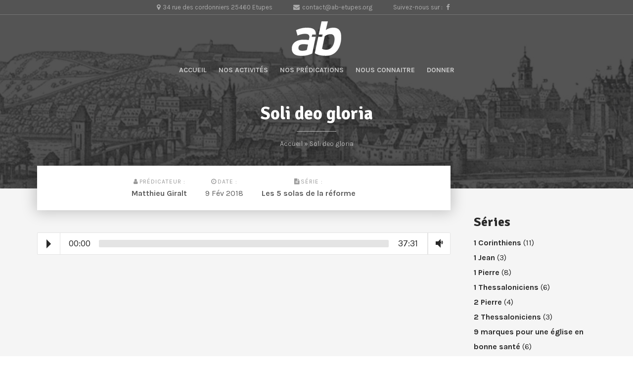

--- FILE ---
content_type: text/html; charset=UTF-8
request_url: https://ab-etupes.org/predication/soli-deo-gloria/
body_size: 13042
content:
<!DOCTYPE html>
<html  xmlns:fb="https://www.facebook.com/2008/fbml"  xmlns:og="http://ogp.me/ns#" lang="fr-FR">
<head>
	<meta charset="UTF-8">
	<meta name="viewport" content="width=device-width, initial-scale=1">
	<link rel="profile" href="http://gmpg.org/xfn/11">

	<title>Soli deo gloria &#8211; Action Biblique Etupes</title>
<meta name='robots' content='max-image-preview:large' />
<link rel="alternate" type="application/rss+xml" title="Action Biblique Etupes &raquo; Flux" href="https://ab-etupes.org/feed/" />
<link rel="alternate" type="application/rss+xml" title="Action Biblique Etupes &raquo; Flux des commentaires" href="https://ab-etupes.org/comments/feed/" />
<link rel="alternate" title="oEmbed (JSON)" type="application/json+oembed" href="https://ab-etupes.org/wp-json/oembed/1.0/embed?url=https%3A%2F%2Fab-etupes.org%2Fpredication%2Fsoli-deo-gloria%2F" />
<link rel="alternate" title="oEmbed (XML)" type="text/xml+oembed" href="https://ab-etupes.org/wp-json/oembed/1.0/embed?url=https%3A%2F%2Fab-etupes.org%2Fpredication%2Fsoli-deo-gloria%2F&#038;format=xml" />
<style id='wp-img-auto-sizes-contain-inline-css' type='text/css'>
img:is([sizes=auto i],[sizes^="auto," i]){contain-intrinsic-size:3000px 1500px}
/*# sourceURL=wp-img-auto-sizes-contain-inline-css */
</style>
<style id='wp-emoji-styles-inline-css' type='text/css'>

	img.wp-smiley, img.emoji {
		display: inline !important;
		border: none !important;
		box-shadow: none !important;
		height: 1em !important;
		width: 1em !important;
		margin: 0 0.07em !important;
		vertical-align: -0.1em !important;
		background: none !important;
		padding: 0 !important;
	}
/*# sourceURL=wp-emoji-styles-inline-css */
</style>
<style id='wp-block-library-inline-css' type='text/css'>
:root{--wp-block-synced-color:#7a00df;--wp-block-synced-color--rgb:122,0,223;--wp-bound-block-color:var(--wp-block-synced-color);--wp-editor-canvas-background:#ddd;--wp-admin-theme-color:#007cba;--wp-admin-theme-color--rgb:0,124,186;--wp-admin-theme-color-darker-10:#006ba1;--wp-admin-theme-color-darker-10--rgb:0,107,160.5;--wp-admin-theme-color-darker-20:#005a87;--wp-admin-theme-color-darker-20--rgb:0,90,135;--wp-admin-border-width-focus:2px}@media (min-resolution:192dpi){:root{--wp-admin-border-width-focus:1.5px}}.wp-element-button{cursor:pointer}:root .has-very-light-gray-background-color{background-color:#eee}:root .has-very-dark-gray-background-color{background-color:#313131}:root .has-very-light-gray-color{color:#eee}:root .has-very-dark-gray-color{color:#313131}:root .has-vivid-green-cyan-to-vivid-cyan-blue-gradient-background{background:linear-gradient(135deg,#00d084,#0693e3)}:root .has-purple-crush-gradient-background{background:linear-gradient(135deg,#34e2e4,#4721fb 50%,#ab1dfe)}:root .has-hazy-dawn-gradient-background{background:linear-gradient(135deg,#faaca8,#dad0ec)}:root .has-subdued-olive-gradient-background{background:linear-gradient(135deg,#fafae1,#67a671)}:root .has-atomic-cream-gradient-background{background:linear-gradient(135deg,#fdd79a,#004a59)}:root .has-nightshade-gradient-background{background:linear-gradient(135deg,#330968,#31cdcf)}:root .has-midnight-gradient-background{background:linear-gradient(135deg,#020381,#2874fc)}:root{--wp--preset--font-size--normal:16px;--wp--preset--font-size--huge:42px}.has-regular-font-size{font-size:1em}.has-larger-font-size{font-size:2.625em}.has-normal-font-size{font-size:var(--wp--preset--font-size--normal)}.has-huge-font-size{font-size:var(--wp--preset--font-size--huge)}.has-text-align-center{text-align:center}.has-text-align-left{text-align:left}.has-text-align-right{text-align:right}.has-fit-text{white-space:nowrap!important}#end-resizable-editor-section{display:none}.aligncenter{clear:both}.items-justified-left{justify-content:flex-start}.items-justified-center{justify-content:center}.items-justified-right{justify-content:flex-end}.items-justified-space-between{justify-content:space-between}.screen-reader-text{border:0;clip-path:inset(50%);height:1px;margin:-1px;overflow:hidden;padding:0;position:absolute;width:1px;word-wrap:normal!important}.screen-reader-text:focus{background-color:#ddd;clip-path:none;color:#444;display:block;font-size:1em;height:auto;left:5px;line-height:normal;padding:15px 23px 14px;text-decoration:none;top:5px;width:auto;z-index:100000}html :where(.has-border-color){border-style:solid}html :where([style*=border-top-color]){border-top-style:solid}html :where([style*=border-right-color]){border-right-style:solid}html :where([style*=border-bottom-color]){border-bottom-style:solid}html :where([style*=border-left-color]){border-left-style:solid}html :where([style*=border-width]){border-style:solid}html :where([style*=border-top-width]){border-top-style:solid}html :where([style*=border-right-width]){border-right-style:solid}html :where([style*=border-bottom-width]){border-bottom-style:solid}html :where([style*=border-left-width]){border-left-style:solid}html :where(img[class*=wp-image-]){height:auto;max-width:100%}:where(figure){margin:0 0 1em}html :where(.is-position-sticky){--wp-admin--admin-bar--position-offset:var(--wp-admin--admin-bar--height,0px)}@media screen and (max-width:600px){html :where(.is-position-sticky){--wp-admin--admin-bar--position-offset:0px}}

/*# sourceURL=wp-block-library-inline-css */
</style><style id='wp-block-paragraph-inline-css' type='text/css'>
.is-small-text{font-size:.875em}.is-regular-text{font-size:1em}.is-large-text{font-size:2.25em}.is-larger-text{font-size:3em}.has-drop-cap:not(:focus):first-letter{float:left;font-size:8.4em;font-style:normal;font-weight:100;line-height:.68;margin:.05em .1em 0 0;text-transform:uppercase}body.rtl .has-drop-cap:not(:focus):first-letter{float:none;margin-left:.1em}p.has-drop-cap.has-background{overflow:hidden}:root :where(p.has-background){padding:1.25em 2.375em}:where(p.has-text-color:not(.has-link-color)) a{color:inherit}p.has-text-align-left[style*="writing-mode:vertical-lr"],p.has-text-align-right[style*="writing-mode:vertical-rl"]{rotate:180deg}
/*# sourceURL=https://ab-etupes.org/wp-includes/blocks/paragraph/style.min.css */
</style>
<style id='global-styles-inline-css' type='text/css'>
:root{--wp--preset--aspect-ratio--square: 1;--wp--preset--aspect-ratio--4-3: 4/3;--wp--preset--aspect-ratio--3-4: 3/4;--wp--preset--aspect-ratio--3-2: 3/2;--wp--preset--aspect-ratio--2-3: 2/3;--wp--preset--aspect-ratio--16-9: 16/9;--wp--preset--aspect-ratio--9-16: 9/16;--wp--preset--color--black: #000000;--wp--preset--color--cyan-bluish-gray: #abb8c3;--wp--preset--color--white: #ffffff;--wp--preset--color--pale-pink: #f78da7;--wp--preset--color--vivid-red: #cf2e2e;--wp--preset--color--luminous-vivid-orange: #ff6900;--wp--preset--color--luminous-vivid-amber: #fcb900;--wp--preset--color--light-green-cyan: #7bdcb5;--wp--preset--color--vivid-green-cyan: #00d084;--wp--preset--color--pale-cyan-blue: #8ed1fc;--wp--preset--color--vivid-cyan-blue: #0693e3;--wp--preset--color--vivid-purple: #9b51e0;--wp--preset--gradient--vivid-cyan-blue-to-vivid-purple: linear-gradient(135deg,rgb(6,147,227) 0%,rgb(155,81,224) 100%);--wp--preset--gradient--light-green-cyan-to-vivid-green-cyan: linear-gradient(135deg,rgb(122,220,180) 0%,rgb(0,208,130) 100%);--wp--preset--gradient--luminous-vivid-amber-to-luminous-vivid-orange: linear-gradient(135deg,rgb(252,185,0) 0%,rgb(255,105,0) 100%);--wp--preset--gradient--luminous-vivid-orange-to-vivid-red: linear-gradient(135deg,rgb(255,105,0) 0%,rgb(207,46,46) 100%);--wp--preset--gradient--very-light-gray-to-cyan-bluish-gray: linear-gradient(135deg,rgb(238,238,238) 0%,rgb(169,184,195) 100%);--wp--preset--gradient--cool-to-warm-spectrum: linear-gradient(135deg,rgb(74,234,220) 0%,rgb(151,120,209) 20%,rgb(207,42,186) 40%,rgb(238,44,130) 60%,rgb(251,105,98) 80%,rgb(254,248,76) 100%);--wp--preset--gradient--blush-light-purple: linear-gradient(135deg,rgb(255,206,236) 0%,rgb(152,150,240) 100%);--wp--preset--gradient--blush-bordeaux: linear-gradient(135deg,rgb(254,205,165) 0%,rgb(254,45,45) 50%,rgb(107,0,62) 100%);--wp--preset--gradient--luminous-dusk: linear-gradient(135deg,rgb(255,203,112) 0%,rgb(199,81,192) 50%,rgb(65,88,208) 100%);--wp--preset--gradient--pale-ocean: linear-gradient(135deg,rgb(255,245,203) 0%,rgb(182,227,212) 50%,rgb(51,167,181) 100%);--wp--preset--gradient--electric-grass: linear-gradient(135deg,rgb(202,248,128) 0%,rgb(113,206,126) 100%);--wp--preset--gradient--midnight: linear-gradient(135deg,rgb(2,3,129) 0%,rgb(40,116,252) 100%);--wp--preset--font-size--small: 13px;--wp--preset--font-size--medium: 20px;--wp--preset--font-size--large: 36px;--wp--preset--font-size--x-large: 42px;--wp--preset--spacing--20: 0.44rem;--wp--preset--spacing--30: 0.67rem;--wp--preset--spacing--40: 1rem;--wp--preset--spacing--50: 1.5rem;--wp--preset--spacing--60: 2.25rem;--wp--preset--spacing--70: 3.38rem;--wp--preset--spacing--80: 5.06rem;--wp--preset--shadow--natural: 6px 6px 9px rgba(0, 0, 0, 0.2);--wp--preset--shadow--deep: 12px 12px 50px rgba(0, 0, 0, 0.4);--wp--preset--shadow--sharp: 6px 6px 0px rgba(0, 0, 0, 0.2);--wp--preset--shadow--outlined: 6px 6px 0px -3px rgb(255, 255, 255), 6px 6px rgb(0, 0, 0);--wp--preset--shadow--crisp: 6px 6px 0px rgb(0, 0, 0);}:where(.is-layout-flex){gap: 0.5em;}:where(.is-layout-grid){gap: 0.5em;}body .is-layout-flex{display: flex;}.is-layout-flex{flex-wrap: wrap;align-items: center;}.is-layout-flex > :is(*, div){margin: 0;}body .is-layout-grid{display: grid;}.is-layout-grid > :is(*, div){margin: 0;}:where(.wp-block-columns.is-layout-flex){gap: 2em;}:where(.wp-block-columns.is-layout-grid){gap: 2em;}:where(.wp-block-post-template.is-layout-flex){gap: 1.25em;}:where(.wp-block-post-template.is-layout-grid){gap: 1.25em;}.has-black-color{color: var(--wp--preset--color--black) !important;}.has-cyan-bluish-gray-color{color: var(--wp--preset--color--cyan-bluish-gray) !important;}.has-white-color{color: var(--wp--preset--color--white) !important;}.has-pale-pink-color{color: var(--wp--preset--color--pale-pink) !important;}.has-vivid-red-color{color: var(--wp--preset--color--vivid-red) !important;}.has-luminous-vivid-orange-color{color: var(--wp--preset--color--luminous-vivid-orange) !important;}.has-luminous-vivid-amber-color{color: var(--wp--preset--color--luminous-vivid-amber) !important;}.has-light-green-cyan-color{color: var(--wp--preset--color--light-green-cyan) !important;}.has-vivid-green-cyan-color{color: var(--wp--preset--color--vivid-green-cyan) !important;}.has-pale-cyan-blue-color{color: var(--wp--preset--color--pale-cyan-blue) !important;}.has-vivid-cyan-blue-color{color: var(--wp--preset--color--vivid-cyan-blue) !important;}.has-vivid-purple-color{color: var(--wp--preset--color--vivid-purple) !important;}.has-black-background-color{background-color: var(--wp--preset--color--black) !important;}.has-cyan-bluish-gray-background-color{background-color: var(--wp--preset--color--cyan-bluish-gray) !important;}.has-white-background-color{background-color: var(--wp--preset--color--white) !important;}.has-pale-pink-background-color{background-color: var(--wp--preset--color--pale-pink) !important;}.has-vivid-red-background-color{background-color: var(--wp--preset--color--vivid-red) !important;}.has-luminous-vivid-orange-background-color{background-color: var(--wp--preset--color--luminous-vivid-orange) !important;}.has-luminous-vivid-amber-background-color{background-color: var(--wp--preset--color--luminous-vivid-amber) !important;}.has-light-green-cyan-background-color{background-color: var(--wp--preset--color--light-green-cyan) !important;}.has-vivid-green-cyan-background-color{background-color: var(--wp--preset--color--vivid-green-cyan) !important;}.has-pale-cyan-blue-background-color{background-color: var(--wp--preset--color--pale-cyan-blue) !important;}.has-vivid-cyan-blue-background-color{background-color: var(--wp--preset--color--vivid-cyan-blue) !important;}.has-vivid-purple-background-color{background-color: var(--wp--preset--color--vivid-purple) !important;}.has-black-border-color{border-color: var(--wp--preset--color--black) !important;}.has-cyan-bluish-gray-border-color{border-color: var(--wp--preset--color--cyan-bluish-gray) !important;}.has-white-border-color{border-color: var(--wp--preset--color--white) !important;}.has-pale-pink-border-color{border-color: var(--wp--preset--color--pale-pink) !important;}.has-vivid-red-border-color{border-color: var(--wp--preset--color--vivid-red) !important;}.has-luminous-vivid-orange-border-color{border-color: var(--wp--preset--color--luminous-vivid-orange) !important;}.has-luminous-vivid-amber-border-color{border-color: var(--wp--preset--color--luminous-vivid-amber) !important;}.has-light-green-cyan-border-color{border-color: var(--wp--preset--color--light-green-cyan) !important;}.has-vivid-green-cyan-border-color{border-color: var(--wp--preset--color--vivid-green-cyan) !important;}.has-pale-cyan-blue-border-color{border-color: var(--wp--preset--color--pale-cyan-blue) !important;}.has-vivid-cyan-blue-border-color{border-color: var(--wp--preset--color--vivid-cyan-blue) !important;}.has-vivid-purple-border-color{border-color: var(--wp--preset--color--vivid-purple) !important;}.has-vivid-cyan-blue-to-vivid-purple-gradient-background{background: var(--wp--preset--gradient--vivid-cyan-blue-to-vivid-purple) !important;}.has-light-green-cyan-to-vivid-green-cyan-gradient-background{background: var(--wp--preset--gradient--light-green-cyan-to-vivid-green-cyan) !important;}.has-luminous-vivid-amber-to-luminous-vivid-orange-gradient-background{background: var(--wp--preset--gradient--luminous-vivid-amber-to-luminous-vivid-orange) !important;}.has-luminous-vivid-orange-to-vivid-red-gradient-background{background: var(--wp--preset--gradient--luminous-vivid-orange-to-vivid-red) !important;}.has-very-light-gray-to-cyan-bluish-gray-gradient-background{background: var(--wp--preset--gradient--very-light-gray-to-cyan-bluish-gray) !important;}.has-cool-to-warm-spectrum-gradient-background{background: var(--wp--preset--gradient--cool-to-warm-spectrum) !important;}.has-blush-light-purple-gradient-background{background: var(--wp--preset--gradient--blush-light-purple) !important;}.has-blush-bordeaux-gradient-background{background: var(--wp--preset--gradient--blush-bordeaux) !important;}.has-luminous-dusk-gradient-background{background: var(--wp--preset--gradient--luminous-dusk) !important;}.has-pale-ocean-gradient-background{background: var(--wp--preset--gradient--pale-ocean) !important;}.has-electric-grass-gradient-background{background: var(--wp--preset--gradient--electric-grass) !important;}.has-midnight-gradient-background{background: var(--wp--preset--gradient--midnight) !important;}.has-small-font-size{font-size: var(--wp--preset--font-size--small) !important;}.has-medium-font-size{font-size: var(--wp--preset--font-size--medium) !important;}.has-large-font-size{font-size: var(--wp--preset--font-size--large) !important;}.has-x-large-font-size{font-size: var(--wp--preset--font-size--x-large) !important;}
/*# sourceURL=global-styles-inline-css */
</style>

<style id='classic-theme-styles-inline-css' type='text/css'>
/*! This file is auto-generated */
.wp-block-button__link{color:#fff;background-color:#32373c;border-radius:9999px;box-shadow:none;text-decoration:none;padding:calc(.667em + 2px) calc(1.333em + 2px);font-size:1.125em}.wp-block-file__button{background:#32373c;color:#fff;text-decoration:none}
/*# sourceURL=/wp-includes/css/classic-themes.min.css */
</style>
<link rel='stylesheet' id='contact-form-7-css' href='https://ab-etupes.org/wp-content/plugins/contact-form-7/includes/css/styles.css?ver=6.1.4' type='text/css' media='all' />
<link rel='stylesheet' id='rm-style-css' href='https://ab-etupes.org/wp-content/themes/Archive/style.css?ver=6.9' type='text/css' media='all' />
<link rel='stylesheet' id='simcal-qtip-css' href='https://ab-etupes.org/wp-content/plugins/google-calendar-events/assets/generated/vendor/jquery.qtip.min.css?ver=3.5.9' type='text/css' media='all' />
<link rel='stylesheet' id='simcal-default-calendar-grid-css' href='https://ab-etupes.org/wp-content/plugins/google-calendar-events/assets/generated/default-calendar-grid.min.css?ver=3.5.9' type='text/css' media='all' />
<link rel='stylesheet' id='simcal-default-calendar-list-css' href='https://ab-etupes.org/wp-content/plugins/google-calendar-events/assets/generated/default-calendar-list.min.css?ver=3.5.9' type='text/css' media='all' />
<link rel='stylesheet' id='tmm-css' href='https://ab-etupes.org/wp-content/plugins/team-members/inc/css/tmm_style.css?ver=6.9' type='text/css' media='all' />
<script type="text/javascript" src="https://ab-etupes.org/wp-includes/js/jquery/jquery.min.js?ver=3.7.1" id="jquery-core-js"></script>
<script type="text/javascript" src="https://ab-etupes.org/wp-includes/js/jquery/jquery-migrate.min.js?ver=3.4.1" id="jquery-migrate-js"></script>
<link rel="https://api.w.org/" href="https://ab-etupes.org/wp-json/" /><link rel="EditURI" type="application/rsd+xml" title="RSD" href="https://ab-etupes.org/xmlrpc.php?rsd" />
<meta name="generator" content="WordPress 6.9" />
<link rel="canonical" href="https://ab-etupes.org/predication/soli-deo-gloria/" />
<link rel='shortlink' href='https://ab-etupes.org/?p=450' />
<!-- Start Drift By WP-Plugin: Drift -->
<!-- Start of Async Drift Code -->
<script>
!function() {
  var t;
  if (t = window.driftt = window.drift = window.driftt || [], !t.init) return t.invoked ? void (window.console && console.error && console.error("Drift snippet included twice.")) : (t.invoked = !0, 
  t.methods = [ "identify", "config", "track", "reset", "debug", "show", "ping", "page", "hide", "off", "on" ], 
  t.factory = function(e) {
    return function() {
      var n;
      return n = Array.prototype.slice.call(arguments), n.unshift(e), t.push(n), t;
    };
  }, t.methods.forEach(function(e) {
    t[e] = t.factory(e);
  }), t.load = function(t) {
    var e, n, o, i;
    e = 3e5, i = Math.ceil(new Date() / e) * e, o = document.createElement("script"), 
    o.type = "text/javascript", o.async = !0, o.crossorigin = "anonymous", o.src = "https://js.driftt.com/include/" + i + "/" + t + ".js", 
    n = document.getElementsByTagName("script")[0], n.parentNode.insertBefore(o, n);
  });
}();
drift.SNIPPET_VERSION = '0.3.1';
drift.load('gnfck67inakg');
</script>
<!-- End of Async Drift Code --><!-- end: Drift Code. -->

		<!-- GA Google Analytics @ https://m0n.co/ga -->
		<script>
			(function(i,s,o,g,r,a,m){i['GoogleAnalyticsObject']=r;i[r]=i[r]||function(){
			(i[r].q=i[r].q||[]).push(arguments)},i[r].l=1*new Date();a=s.createElement(o),
			m=s.getElementsByTagName(o)[0];a.async=1;a.src=g;m.parentNode.insertBefore(a,m)
			})(window,document,'script','https://www.google-analytics.com/analytics.js','ga');
			ga('create', 'UA-160714416-1', 'auto');
			ga('send', 'pageview');
		</script>

				<style type="text/css" media="screen">
				/**
				 * Plugin Name: Subtitles
				 * Plugin URI: http://wordpress.org/plugins/subtitles/
				 * Description: Easily add subtitles into your WordPress posts, pages, custom post types, and themes.
				 * Author: We Cobble
				 * Author URI: https://wecobble.com/
				 * Version: 2.2.0
				 * License: GNU General Public License v2 or later
				 * License URI: http://www.gnu.org/licenses/gpl-2.0.html
				 */

				/**
				 * Be explicit about this styling only applying to spans,
				 * since that's the default markup that's returned by
				 * Subtitles. If a developer overrides the default subtitles
				 * markup with another element or class, we don't want to stomp
				 * on that.
				 *
				 * @since 1.0.0
				 */
				span.entry-subtitle {
					display: block; /* Put subtitles on their own line by default. */
					font-size: 0.53333333333333em; /* Sensible scaling. It's assumed that post titles will be wrapped in heading tags. */
				}
				/**
				 * If subtitles are shown in comment areas, we'll hide them by default.
				 *
				 * @since 1.0.5
				 */
				#comments .comments-title span.entry-subtitle {
					display: none;
				}
			</style>    	<!-- Open Graph Meta Tags for Facebook and LinkedIn Sharing !-->
		<meta property="og:title" content="Soli deo gloria"/>
		<meta property="og:description" content="" />
		<meta property="og:url" content="https://ab-etupes.org/predication/soli-deo-gloria/"/>
							<meta property="og:image" content="https://ab-etupes.org/wp-content/uploads/2018/02/reforme-455x250.jpg" />
					<meta property="og:type" content="article"
		/>
		<meta property="og:site_name" content="Action Biblique Etupes"/>
		<!-- End Open Graph Meta Tags !-->
 
    		<style>
			.hero .thumbnail-inner, .hero-home .thumbnail-inner { opacity: ; }
		</style>

		<style>
		/* Couleur principale */
		.audioplayer-bar-played, .audioplayer-volume-adjust div div, .btn:hover, .sep, .gospel-home, input[type="submit"], .sidebar .widget-social li a, .post-entry .post-img { 
		    background:  ;
		}
		a, .btn, .btn-full-white, .btn i, .btn-full-white i, .btn-white:hover, .btn-white:hover i, .btn-full-white, .btn-full-white i, .btn-full-white:hover, .home-section blockquote .quote-icon, .event-entry h3 a:hover, .post-entry h3 a:hover, .entry-predic h4 a:hover, .meta li a:hover, header .sub-menu li a:hover {
		 	color: ;
		}
		.btn, .btn:hover, input[type="submit"] {
		 	border-color: ;
		}
		/* Couleur de survol */
		a:hover {
			color: ;
		}
		input[type="submit"]:hover, .sidebar .widget-social li a:hover, .btn-full:hover {
			background: ;
		}
		input[type="submit"]:hover, .btn-full:hover {
			border-color: ;
		}
	</style>
	<link rel="icon" href="https://ab-etupes.org/wp-content/uploads/2017/10/logo150-50x50.png" sizes="32x32" />
<link rel="icon" href="https://ab-etupes.org/wp-content/uploads/2017/10/logo150.png" sizes="192x192" />
<link rel="apple-touch-icon" href="https://ab-etupes.org/wp-content/uploads/2017/10/logo150.png" />
<meta name="msapplication-TileImage" content="https://ab-etupes.org/wp-content/uploads/2017/10/logo150.png" />
<link rel='stylesheet' id='reb-google-fonts-css' href='https://fonts.googleapis.com/css?family=Karla%3A400%2C400i%2C700%2C700i%7CSignika%3A400%2C700&#038;ver=6.9' type='text/css' media='all' />
</head>

<body class="wp-singular predication-template-default single single-predication postid-450 wp-custom-logo wp-theme-Archive">

	<div class="wrapper">

		<div class="header-wrap">

							<div class="top-header">
					<div class="container">
						<div class="row">

							<div class="col-12 top-header-inner">
																	<ul>
										<li><i class="fa fa-map-marker"></i><span>34 rue des cordonniers 25460 Etupes</span></li>
									</ul>
																									<ul>
										<li><i class="fa fa-envelope"></i><span>contact@ab-etupes.org</span></li>
									</ul>
																																	<ul class="social-icons">
											<li>Suivez-nous sur :</li>
																					<li><a href="https://www.facebook.com/Action-Biblique-du-Pays-de-Montbéliard-106967087363818/?__tn__=%2Cd%2CP-R&eid=ARBTZs-1SqDRHVomaexukkreTCKkgmiFg4fbj_KccBGtKYMkUADTU_3B3q2H8B_DciqSqIRreayiaSVD" target="_blank"><i class="fa fa-facebook"></i></a></li>
																			</ul><!-- .social-icons -->
															</div><!-- .top-header-inner -->

						</div><!-- .row -->
					</div><!-- .container -->
				</div><!-- .top-header -->
			
			<header>
				<div class="container">
					<div class="row">

						<div class="col-3">
							<div class="logo">
											                        <a href="https://ab-etupes.org/" class="custom-logo-link" rel="home"><img width="100" height="70" src="https://ab-etupes.org/wp-content/uploads/2018/01/ab2.png" class="custom-logo" alt="Action Biblique Etupes" decoding="async" /></a>			                    							</div><!-- .logo -->
						</div><!-- .col-3 -->

						<div class="col-9 right menu-desktop">
							<nav>
								<div class="menu-menu-principal-container"><ul id="primary-menu" class="menu"><li id="menu-item-463" class="menu-item menu-item-type-post_type menu-item-object-page menu-item-home menu-item-463"><a href="https://ab-etupes.org/">Accueil</a></li>
<li id="menu-item-462" class="menu-item menu-item-type-post_type menu-item-object-page menu-item-has-children menu-item-462"><a href="https://ab-etupes.org/un-eglise-a-vivre/">Nos activités</a>
<ul class="sub-menu">
	<li id="menu-item-537" class="menu-item menu-item-type-post_type menu-item-object-page menu-item-537"><a href="https://ab-etupes.org/calendrier/">L’agenda de l’Église</a></li>
	<li id="menu-item-3484" class="menu-item menu-item-type-post_type menu-item-object-activite menu-item-3484"><a href="https://ab-etupes.org/activite/artisanat-solidaire/">Artisanat solidaire</a></li>
	<li id="menu-item-467" class="menu-item menu-item-type-post_type menu-item-object-activite menu-item-467"><a href="https://ab-etupes.org/activite/bulles-de-vies/">Bulles de Vie</a></li>
	<li id="menu-item-468" class="menu-item menu-item-type-post_type menu-item-object-activite menu-item-468"><a href="https://ab-etupes.org/activite/jab-senior/">Jab &#038; Jab Sénior</a></li>
	<li id="menu-item-466" class="menu-item menu-item-type-post_type menu-item-object-activite menu-item-466"><a href="https://ab-etupes.org/activite/groupes-de-maison/">Groupes de Maison</a></li>
	<li id="menu-item-465" class="menu-item menu-item-type-post_type menu-item-object-activite menu-item-465"><a href="https://ab-etupes.org/activite/permanences-pastorales/">Permanences pastorales</a></li>
	<li id="menu-item-1930" class="menu-item menu-item-type-post_type menu-item-object-activite menu-item-1930"><a href="https://ab-etupes.org/activite/temps-the/">Temps thé</a></li>
</ul>
</li>
<li id="menu-item-461" class="menu-item menu-item-type-post_type menu-item-object-page menu-item-461"><a href="https://ab-etupes.org/nos-predications/">Nos prédications</a></li>
<li id="menu-item-538" class="menu-item menu-item-type-post_type menu-item-object-page menu-item-has-children menu-item-538"><a href="https://ab-etupes.org/qui/">Nous connaitre</a>
<ul class="sub-menu">
	<li id="menu-item-3397" class="menu-item menu-item-type-post_type menu-item-object-page menu-item-3397"><a href="https://ab-etupes.org/ce-que-nous-croyons/">Confession de foi</a></li>
	<li id="menu-item-3437" class="menu-item menu-item-type-taxonomy menu-item-object-category menu-item-3437"><a href="https://ab-etupes.org/category/fiches-eglise/">Ce que nous croyons, ce que nous faisons</a></li>
	<li id="menu-item-3852" class="menu-item menu-item-type-post_type menu-item-object-page menu-item-3852"><a href="https://ab-etupes.org/le-fil-rouge-de-la-bible/">Le fil rouge de la Bible</a></li>
	<li id="menu-item-464" class="menu-item menu-item-type-post_type menu-item-object-page menu-item-464"><a href="https://ab-etupes.org/qui/">Nous trouver et nous contacter</a></li>
	<li id="menu-item-1345" class="menu-item menu-item-type-post_type menu-item-object-page menu-item-1345"><a href="https://ab-etupes.org/qui/equipe-pastorale/">L’équipe pastorale</a></li>
	<li id="menu-item-4300" class="menu-item menu-item-type-post_type menu-item-object-page menu-item-4300"><a href="https://ab-etupes.org/le-conseil-deglise/">Le conseil d’Église</a></li>
	<li id="menu-item-1366" class="menu-item menu-item-type-post_type menu-item-object-page menu-item-1366"><a href="https://ab-etupes.org/lequipe-jeunesse/">L’équipe jeunesse</a></li>
	<li id="menu-item-512" class="menu-item menu-item-type-post_type menu-item-object-page menu-item-512"><a href="https://ab-etupes.org/qui/linfo-hebdo/">L’info hebdo</a></li>
	<li id="menu-item-982" class="menu-item menu-item-type-post_type menu-item-object-page menu-item-privacy-policy menu-item-982"><a rel="privacy-policy" href="https://ab-etupes.org/politique-de-confidentialite/">Politique de confidentialité</a></li>
</ul>
</li>
<li id="menu-item-1797" class="menu-item menu-item-type-custom menu-item-object-custom menu-item-1797"><a href="https://ab-etupes.org/donner/">Donner</a></li>
</ul></div>							</nav>
						</div><!-- .col-9 -->

						<nav class="menu-mobile">
							<span class="open-menu">Menu<i class="fa fa-angle-down"></i></span>
							<div class="drop-menu">
								<div class="menu-menu-principal-container"><ul id="menu-menu-principal" class="menu"><li class="menu-item menu-item-type-post_type menu-item-object-page menu-item-home menu-item-463"><a href="https://ab-etupes.org/">Accueil</a></li>
<li class="menu-item menu-item-type-post_type menu-item-object-page menu-item-has-children menu-item-462"><a href="https://ab-etupes.org/un-eglise-a-vivre/">Nos activités</a>
<ul class="sub-menu">
	<li class="menu-item menu-item-type-post_type menu-item-object-page menu-item-537"><a href="https://ab-etupes.org/calendrier/">L’agenda de l’Église</a></li>
	<li class="menu-item menu-item-type-post_type menu-item-object-activite menu-item-3484"><a href="https://ab-etupes.org/activite/artisanat-solidaire/">Artisanat solidaire</a></li>
	<li class="menu-item menu-item-type-post_type menu-item-object-activite menu-item-467"><a href="https://ab-etupes.org/activite/bulles-de-vies/">Bulles de Vie</a></li>
	<li class="menu-item menu-item-type-post_type menu-item-object-activite menu-item-468"><a href="https://ab-etupes.org/activite/jab-senior/">Jab &#038; Jab Sénior</a></li>
	<li class="menu-item menu-item-type-post_type menu-item-object-activite menu-item-466"><a href="https://ab-etupes.org/activite/groupes-de-maison/">Groupes de Maison</a></li>
	<li class="menu-item menu-item-type-post_type menu-item-object-activite menu-item-465"><a href="https://ab-etupes.org/activite/permanences-pastorales/">Permanences pastorales</a></li>
	<li class="menu-item menu-item-type-post_type menu-item-object-activite menu-item-1930"><a href="https://ab-etupes.org/activite/temps-the/">Temps thé</a></li>
</ul>
</li>
<li class="menu-item menu-item-type-post_type menu-item-object-page menu-item-461"><a href="https://ab-etupes.org/nos-predications/">Nos prédications</a></li>
<li class="menu-item menu-item-type-post_type menu-item-object-page menu-item-has-children menu-item-538"><a href="https://ab-etupes.org/qui/">Nous connaitre</a>
<ul class="sub-menu">
	<li class="menu-item menu-item-type-post_type menu-item-object-page menu-item-3397"><a href="https://ab-etupes.org/ce-que-nous-croyons/">Confession de foi</a></li>
	<li class="menu-item menu-item-type-taxonomy menu-item-object-category menu-item-3437"><a href="https://ab-etupes.org/category/fiches-eglise/">Ce que nous croyons, ce que nous faisons</a></li>
	<li class="menu-item menu-item-type-post_type menu-item-object-page menu-item-3852"><a href="https://ab-etupes.org/le-fil-rouge-de-la-bible/">Le fil rouge de la Bible</a></li>
	<li class="menu-item menu-item-type-post_type menu-item-object-page menu-item-464"><a href="https://ab-etupes.org/qui/">Nous trouver et nous contacter</a></li>
	<li class="menu-item menu-item-type-post_type menu-item-object-page menu-item-1345"><a href="https://ab-etupes.org/qui/equipe-pastorale/">L’équipe pastorale</a></li>
	<li class="menu-item menu-item-type-post_type menu-item-object-page menu-item-4300"><a href="https://ab-etupes.org/le-conseil-deglise/">Le conseil d’Église</a></li>
	<li class="menu-item menu-item-type-post_type menu-item-object-page menu-item-1366"><a href="https://ab-etupes.org/lequipe-jeunesse/">L’équipe jeunesse</a></li>
	<li class="menu-item menu-item-type-post_type menu-item-object-page menu-item-512"><a href="https://ab-etupes.org/qui/linfo-hebdo/">L’info hebdo</a></li>
	<li class="menu-item menu-item-type-post_type menu-item-object-page menu-item-privacy-policy menu-item-982"><a rel="privacy-policy" href="https://ab-etupes.org/politique-de-confidentialite/">Politique de confidentialité</a></li>
</ul>
</li>
<li class="menu-item menu-item-type-custom menu-item-object-custom menu-item-1797"><a href="https://ab-etupes.org/donner/">Donner</a></li>
</ul></div>							</div><!-- .drop-menu -->
						</nav><!-- .menu-mobile -->

					</div><!-- .row -->
				</div><!-- .container -->
			</header>

		</div><!-- .header-wrap -->



	
		<div class="hero">
			<div class="container">
				<div class="row">
					<div class="hero-inner center">
						<h1>Soli deo gloria</h1>
						<div class="sep-white"></div>
						<div class="breadcrumb"><a href="https://ab-etupes.org">Accueil</a> &raquo; Soli deo gloria</div>					</div><!-- .hero-inner -->
					
				</div><!-- .row -->
			</div><!-- .container -->
				        	<div class="thumbnail-inner" style="background-image:url('https://ab-etupes.org/wp-content/uploads/2018/02/reforme-1600x400.jpg');"></div>
	        		</div><!-- .hero -->

		<div class="wrapper-page">
			<div class="container">
				<div class="row">

					<div class="col-9 content-page single-predic-content">
						<ul class="meta">
							<li><span><i class="fa fa-user"></i>Prédicateur :</span><a href="https://ab-etupes.org/predicateur/matthieu-giralt">Matthieu Giralt</a></li>														<li><span><i class="fa fa-clock-o"></i>Date :</span>9 Fév 2018</li>
														<li><span><i class="fa fa-file-text"></i>Série :</span><a href="https://ab-etupes.org/serie/les-5-solas-de-la-reforme">Les 5 solas de la réforme</a></li>						</ul><!-- .entry-meta -->

													<div class="predic-player">
								<audio controls preload="metadata">
									<source src="https://ab-etupes.org/wp-content/uploads/2018/02/05-Message_Reforme-5_Soli_Deo_gloria_M_GIRALT.mp3" type="audio/mpeg">
									Votre navigateur ne supporte pas les fichiers audio.
								</audio>
							</div><!-- .predic-player -->

							
						
												
												
						<article>
													</article>

											</div><!-- .content-page -->

					
<div class="col-3 sidebar">
	<section id="liste_series-2" class="widget widget_liste_series"><h3 class="widget-title">Séries</h3><ul><li><a href="https://ab-etupes.org/serie/corinthiens">1 Corinthiens</a> (11)</li><li><a href="https://ab-etupes.org/serie/1-jean">1 Jean</a> (3)</li><li><a href="https://ab-etupes.org/serie/1-pierre-tenir-ferme-en-lattendant">1 Pierre</a> (8)</li><li><a href="https://ab-etupes.org/serie/1-thessaloniciens">1 Thessaloniciens</a> (6)</li><li><a href="https://ab-etupes.org/serie/2-pierre-saccrocher-aux-promesses-en-lattendant">2 Pierre</a> (4)</li><li><a href="https://ab-etupes.org/serie/2-thessaloniciens">2 Thessaloniciens</a> (3)</li><li><a href="https://ab-etupes.org/serie/9-marques-pour-une-eglise-en-bonne-sante">9 marques pour une église en bonne santé</a> (6)</li><li><a href="https://ab-etupes.org/serie/actes">Actes</a> (13)</li><li><a href="https://ab-etupes.org/serie/divers">Divers</a> (52)</li><li><a href="https://ab-etupes.org/serie/ephesiens">Éphésiens</a> (3)</li><li><a href="https://ab-etupes.org/serie/jean">Évangile selon Jean</a> (32)</li><li><a href="https://ab-etupes.org/serie/evangile-de-luc">Évangile selon Luc</a> (44)</li><li><a href="https://ab-etupes.org/serie/matthieu">Évangile selon Matthieu</a> (4)</li><li><a href="https://ab-etupes.org/serie/exode-le-dieu-de-gloire-se-revele-a-son-peuple">Exode</a> (31)</li><li><a href="https://ab-etupes.org/serie/ezechiel">Ézéchiel</a> (1)</li><li><a href="https://ab-etupes.org/serie/genese">Genèse</a> (22)</li><li><a href="https://ab-etupes.org/serie/hebreux">Hébreux</a> (7)</li><li><a href="https://ab-etupes.org/serie/jacques-la-foi-en-action">Jacques</a> (11)</li><li><a href="https://ab-etupes.org/serie/jonas">Jonas</a> (4)</li><li><a href="https://ab-etupes.org/serie/le-caractere-du-chretien">Le caractère du chrétien</a> (9)</li><li><a href="https://ab-etupes.org/serie/les-5-solas-de-la-reforme">Les 5 solas de la réforme</a> (5)</li><li><a href="https://ab-etupes.org/serie/a-laube-du-reveil">Néhémie : À l'heure du réveil</a> (10)</li><li><a href="https://ab-etupes.org/serie/psaumes">Psaumes</a> (7)</li><li><a href="https://ab-etupes.org/serie/romains-8">Romains 8 : Les souffrances sur le chemin de la gloire</a> (3)</li></ul></section><section id="liste_predicateurs-2" class="widget widget_liste_predicateurs"><h3 class="widget-title">Prédicateurs</h3><ul><li><a href="https://ab-etupes.org/predicateur/alexandre-sarran">Alexandre Sarran</a> (1)</li><li><a href="https://ab-etupes.org/predicateur/arnaud-schrodi">Arnaud Schrodi</a> (1)</li><li><a href="https://ab-etupes.org/predicateur/david-weber">David Weber</a> (1)</li><li><a href="https://ab-etupes.org/predicateur/eddy-yates">Eddy Yates</a> (8)</li><li><a href="https://ab-etupes.org/predicateur/florent-varak">Florent Varak</a> (1)</li><li><a href="https://ab-etupes.org/predicateur/franck-segonne">Franck Segonne</a> (1)</li><li><a href="https://ab-etupes.org/predicateur/frederic-bican">Frédéric Bican</a> (2)</li><li><a href="https://ab-etupes.org/predicateur/guillaume-rousset">Guillaume Rousset</a> (10)</li><li><a href="https://ab-etupes.org/predicateur/james-hely-hutchinson">James Hely Hutchinson</a> (1)</li><li><a href="https://ab-etupes.org/predicateur/jean-claude-suter">Jean-Claude Suter</a> (2)</li><li><a href="https://ab-etupes.org/predicateur/jean-david-cote">Jean-David Côte</a> (8)</li><li><a href="https://ab-etupes.org/predicateur/jean-jacques-riou">Jean-Jacques Riou</a> (96)</li><li><a href="https://ab-etupes.org/predicateur/jean-noel-pourprix">Jean-Noël Pourprix</a> (22)</li><li><a href="https://ab-etupes.org/predicateur/jean-pierre-roth">Jean-Pierre Roth</a> (19)</li><li><a href="https://ab-etupes.org/predicateur/joel-favre">Joël Favre</a> (1)</li><li><a href="https://ab-etupes.org/predicateur/jonathan-meyer">Jonathan Meyer</a> (1)</li><li><a href="https://ab-etupes.org/predicateur/manu-schmitt">Manu Schmitt</a> (1)</li><li><a href="https://ab-etupes.org/predicateur/matthieu-giralt">Matthieu Giralt</a> (73)</li><li><a href="https://ab-etupes.org/predicateur/mike-evans">Mike Evans</a> (1)</li><li><a href="https://ab-etupes.org/predicateur/olivier-favre">Olivier Favre</a> (1)</li><li><a href="https://ab-etupes.org/predicateur/pascal-suter">Pascal Suter</a> (6)</li><li><a href="https://ab-etupes.org/predicateur/philippe-delva">Philippe Delva</a> (3)</li><li><a href="https://ab-etupes.org/predicateur/pierre-bochet">Pierre Bochet</a> (1)</li><li><a href="https://ab-etupes.org/predicateur/quentin-plolinari">Quentin Polinari</a> (10)</li><li><a href="https://ab-etupes.org/predicateur/raphael-charrier">Raphaël Charrier</a> (3)</li><li><a href="https://ab-etupes.org/predicateur/samuel-laurent">Samuel Laurent</a> (7)</li><li><a href="https://ab-etupes.org/predicateur/sylvain-remond">Sylvain Rémond</a> (1)</li><li><a href="https://ab-etupes.org/predicateur/toni-pacheco">Toni Pacheco</a> (18)</li><li><a href="https://ab-etupes.org/predicateur/yohan-malapelle">Yohan Malapelle</a> (2)</li></ul></section></div><!-- .sidebar -->

				</div><!-- .row -->
			</div><!-- .container -->
		</div><!-- .wrapper-page -->
        
	

		<footer>
			<div class="container">
				<div class="row">

					<div class="col-4">
						<section id="block-11" class="footer-widget widget_block widget_text">
<p>Action Biblique Etupes<br>34 rue du cordonnier, 25460 Etupes</p>
</section>					</div><!-- .col-4 -->

					<div class="col-4">
						<section id="block-10" class="footer-widget widget_block widget_text">
<p><a href="https://ab-etupes.org/category/fiches-eglise/">Ce que nous croyons, ce que nous faisons</a></p>
</section>					</div><!-- .col-4 -->

					<div class="col-4">
						<section id="block-12" class="footer-widget widget_block widget_text">
<p><a rel="noreferrer noopener" href="https://ab-etupes.org/ressources/" target="_blank">Des ressources utiles</a></p>
</section>					</div><!-- .col-4 -->

										
				</div><!-- .row -->
			</div><!-- .container -->
		</footer>

	</div><!-- .wrapper -->

<script type="speculationrules">
{"prefetch":[{"source":"document","where":{"and":[{"href_matches":"/*"},{"not":{"href_matches":["/wp-*.php","/wp-admin/*","/wp-content/uploads/*","/wp-content/*","/wp-content/plugins/*","/wp-content/themes/Archive/*","/*\\?(.+)"]}},{"not":{"selector_matches":"a[rel~=\"nofollow\"]"}},{"not":{"selector_matches":".no-prefetch, .no-prefetch a"}}]},"eagerness":"conservative"}]}
</script>
<script type="text/javascript" src="https://ab-etupes.org/wp-includes/js/dist/hooks.min.js?ver=dd5603f07f9220ed27f1" id="wp-hooks-js"></script>
<script type="text/javascript" src="https://ab-etupes.org/wp-includes/js/dist/i18n.min.js?ver=c26c3dc7bed366793375" id="wp-i18n-js"></script>
<script type="text/javascript" id="wp-i18n-js-after">
/* <![CDATA[ */
wp.i18n.setLocaleData( { 'text direction\u0004ltr': [ 'ltr' ] } );
//# sourceURL=wp-i18n-js-after
/* ]]> */
</script>
<script type="text/javascript" src="https://ab-etupes.org/wp-content/plugins/contact-form-7/includes/swv/js/index.js?ver=6.1.4" id="swv-js"></script>
<script type="text/javascript" id="contact-form-7-js-translations">
/* <![CDATA[ */
( function( domain, translations ) {
	var localeData = translations.locale_data[ domain ] || translations.locale_data.messages;
	localeData[""].domain = domain;
	wp.i18n.setLocaleData( localeData, domain );
} )( "contact-form-7", {"translation-revision-date":"2025-02-06 12:02:14+0000","generator":"GlotPress\/4.0.1","domain":"messages","locale_data":{"messages":{"":{"domain":"messages","plural-forms":"nplurals=2; plural=n > 1;","lang":"fr"},"This contact form is placed in the wrong place.":["Ce formulaire de contact est plac\u00e9 dans un mauvais endroit."],"Error:":["Erreur\u00a0:"]}},"comment":{"reference":"includes\/js\/index.js"}} );
//# sourceURL=contact-form-7-js-translations
/* ]]> */
</script>
<script type="text/javascript" id="contact-form-7-js-before">
/* <![CDATA[ */
var wpcf7 = {
    "api": {
        "root": "https:\/\/ab-etupes.org\/wp-json\/",
        "namespace": "contact-form-7\/v1"
    }
};
//# sourceURL=contact-form-7-js-before
/* ]]> */
</script>
<script type="text/javascript" src="https://ab-etupes.org/wp-content/plugins/contact-form-7/includes/js/index.js?ver=6.1.4" id="contact-form-7-js"></script>
<script type="text/javascript" src="https://ab-etupes.org/wp-content/plugins/google-calendar-events/assets/generated/vendor/jquery.qtip.min.js?ver=3.5.9" id="simcal-qtip-js"></script>
<script type="text/javascript" id="simcal-default-calendar-js-extra">
/* <![CDATA[ */
var simcal_default_calendar = {"ajax_url":"/wp-admin/admin-ajax.php","nonce":"a62a096421","locale":"fr_FR","text_dir":"ltr","months":{"full":["janvier","f\u00e9vrier","mars","avril","mai","juin","juillet","ao\u00fbt","septembre","octobre","novembre","d\u00e9cembre"],"short":["Jan","F\u00e9v","Mar","Avr","Mai","Juin","Juil","Ao\u00fbt","Sep","Oct","Nov","D\u00e9c"]},"days":{"full":["dimanche","lundi","mardi","mercredi","jeudi","vendredi","samedi"],"short":["dim","lun","mar","mer","jeu","ven","sam"]},"meridiem":{"AM":"AM","am":"am","PM":"PM","pm":"pm"}};
//# sourceURL=simcal-default-calendar-js-extra
/* ]]> */
</script>
<script type="text/javascript" src="https://ab-etupes.org/wp-content/plugins/google-calendar-events/assets/generated/default-calendar.min.js?ver=3.5.9" id="simcal-default-calendar-js"></script>
<script type="text/javascript" src="https://ab-etupes.org/wp-content/plugins/google-calendar-events/assets/generated/vendor/imagesloaded.pkgd.min.js?ver=3.5.9" id="simplecalendar-imagesloaded-js"></script>
<script type="text/javascript" src="https://ab-etupes.org/wp-content/themes/Archive/js/jquery-2.1.4.js?ver=6.9" id="jquery-2.1.4-js"></script>
<script type="text/javascript" src="https://ab-etupes.org/wp-content/themes/Archive/js/owl.carousel.min.js?ver=1" id="owl-carousel-js"></script>
<script type="text/javascript" src="https://ab-etupes.org/wp-content/themes/Archive/js/main.js?ver=1" id="main-js"></script>
<script type="text/javascript" src="https://ab-etupes.org/wp-content/themes/Archive/js/audioplayer.min.js?ver=1" id="audioplayer-js"></script>
<script type="text/javascript" src="https://ab-etupes.org/wp-content/themes/Archive/js/skip-link-focus-fix.js?ver=20151215" id="rm-skip-link-focus-fix-js"></script>
<script id="wp-emoji-settings" type="application/json">
{"baseUrl":"https://s.w.org/images/core/emoji/17.0.2/72x72/","ext":".png","svgUrl":"https://s.w.org/images/core/emoji/17.0.2/svg/","svgExt":".svg","source":{"concatemoji":"https://ab-etupes.org/wp-includes/js/wp-emoji-release.min.js?ver=6.9"}}
</script>
<script type="module">
/* <![CDATA[ */
/*! This file is auto-generated */
const a=JSON.parse(document.getElementById("wp-emoji-settings").textContent),o=(window._wpemojiSettings=a,"wpEmojiSettingsSupports"),s=["flag","emoji"];function i(e){try{var t={supportTests:e,timestamp:(new Date).valueOf()};sessionStorage.setItem(o,JSON.stringify(t))}catch(e){}}function c(e,t,n){e.clearRect(0,0,e.canvas.width,e.canvas.height),e.fillText(t,0,0);t=new Uint32Array(e.getImageData(0,0,e.canvas.width,e.canvas.height).data);e.clearRect(0,0,e.canvas.width,e.canvas.height),e.fillText(n,0,0);const a=new Uint32Array(e.getImageData(0,0,e.canvas.width,e.canvas.height).data);return t.every((e,t)=>e===a[t])}function p(e,t){e.clearRect(0,0,e.canvas.width,e.canvas.height),e.fillText(t,0,0);var n=e.getImageData(16,16,1,1);for(let e=0;e<n.data.length;e++)if(0!==n.data[e])return!1;return!0}function u(e,t,n,a){switch(t){case"flag":return n(e,"\ud83c\udff3\ufe0f\u200d\u26a7\ufe0f","\ud83c\udff3\ufe0f\u200b\u26a7\ufe0f")?!1:!n(e,"\ud83c\udde8\ud83c\uddf6","\ud83c\udde8\u200b\ud83c\uddf6")&&!n(e,"\ud83c\udff4\udb40\udc67\udb40\udc62\udb40\udc65\udb40\udc6e\udb40\udc67\udb40\udc7f","\ud83c\udff4\u200b\udb40\udc67\u200b\udb40\udc62\u200b\udb40\udc65\u200b\udb40\udc6e\u200b\udb40\udc67\u200b\udb40\udc7f");case"emoji":return!a(e,"\ud83e\u1fac8")}return!1}function f(e,t,n,a){let r;const o=(r="undefined"!=typeof WorkerGlobalScope&&self instanceof WorkerGlobalScope?new OffscreenCanvas(300,150):document.createElement("canvas")).getContext("2d",{willReadFrequently:!0}),s=(o.textBaseline="top",o.font="600 32px Arial",{});return e.forEach(e=>{s[e]=t(o,e,n,a)}),s}function r(e){var t=document.createElement("script");t.src=e,t.defer=!0,document.head.appendChild(t)}a.supports={everything:!0,everythingExceptFlag:!0},new Promise(t=>{let n=function(){try{var e=JSON.parse(sessionStorage.getItem(o));if("object"==typeof e&&"number"==typeof e.timestamp&&(new Date).valueOf()<e.timestamp+604800&&"object"==typeof e.supportTests)return e.supportTests}catch(e){}return null}();if(!n){if("undefined"!=typeof Worker&&"undefined"!=typeof OffscreenCanvas&&"undefined"!=typeof URL&&URL.createObjectURL&&"undefined"!=typeof Blob)try{var e="postMessage("+f.toString()+"("+[JSON.stringify(s),u.toString(),c.toString(),p.toString()].join(",")+"));",a=new Blob([e],{type:"text/javascript"});const r=new Worker(URL.createObjectURL(a),{name:"wpTestEmojiSupports"});return void(r.onmessage=e=>{i(n=e.data),r.terminate(),t(n)})}catch(e){}i(n=f(s,u,c,p))}t(n)}).then(e=>{for(const n in e)a.supports[n]=e[n],a.supports.everything=a.supports.everything&&a.supports[n],"flag"!==n&&(a.supports.everythingExceptFlag=a.supports.everythingExceptFlag&&a.supports[n]);var t;a.supports.everythingExceptFlag=a.supports.everythingExceptFlag&&!a.supports.flag,a.supports.everything||((t=a.source||{}).concatemoji?r(t.concatemoji):t.wpemoji&&t.twemoji&&(r(t.twemoji),r(t.wpemoji)))});
//# sourceURL=https://ab-etupes.org/wp-includes/js/wp-emoji-loader.min.js
/* ]]> */
</script>

	<script>
			$( 'audio' ).audioPlayer(
			{
			    classPrefix: 'audioplayer',
			    strPlay: 'Play',
			    strPause: 'Pause',
			    strVolume: 'Volume'
			});
	</script>

			<script>
			$(document).ready(function(){
				$('.owl-slider').owlCarousel({
				    items:1,
				    margin:0,
				    nav:true,
				    navText: ['<i class="fa fa-angle-left"></i>','<i class="fa fa-angle-right"></i>'],
				    loop:true,
				    autoHeight:true,
				    				});
			});
		</script>

</body>
</html>
